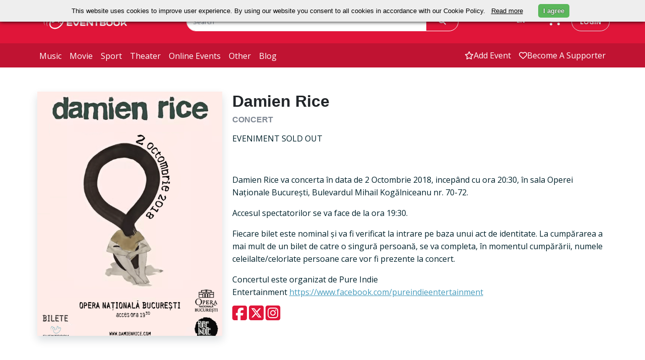

--- FILE ---
content_type: text/html; charset=UTF-8
request_url: https://eventbook.ro/music/bilete-damien-rice-opera-nationala-bucuresti-2018
body_size: 70000
content:
<!DOCTYPE html>
<html lang="en">
    <head>
        <meta charset="utf-8">
        <meta http-equiv="X-UA-Compatible" content="IE=edge">
        <meta name="viewport" content="width=device-width, initial-scale=1.0">
        <meta name="description" content="Bilete la concertul Damien Rice din 2 octombrie 2018 la Opera Națională București prin eventbook">
        <meta name="keywords" content="Bilete, Evenimente">
        <meta name="author" content="">
        <meta name="csrf-token" content="movrjIHi9Awd3u463xVtcwYQ8e5ClJBDnAVr5nd5">

                                    <meta property="og:url" content="https://eventbook.ro/music/bilete-damien-rice-opera-nationala-bucuresti-2018">
                            <meta property="og:type" content="website">
                            <meta property="og:title" content="Bilete la concert Damien Rice | Eventbook">
                            <meta property="og:description" content="Bilete la concertul Damien Rice din 2 octombrie 2018 la Opera Națională București prin eventbook">
                            <meta property="og:image" content="https://storage.googleapis.com/eventbook-files/images/event/2018/07/bilete-damien-rice-opera-nationala-bucuresti-2018.jpg">
                            <meta property="og:image:width" content="263">
                            <meta property="og:image:height" content="330">
                            <meta property="twitter:card" content="summary_large_image">
                            <meta property="twitter:title" content="Bilete la concert Damien Rice | Eventbook">
                            <meta property="twitter:description" content="Bilete la concertul Damien Rice din 2 octombrie 2018 la Opera Națională București prin eventbook">
                            <meta property="twitter:image" content="https://storage.googleapis.com/eventbook-files/images/event/2018/07/bilete-damien-rice-opera-nationala-bucuresti-2018.jpg">
                    
        <title>Bilete la concert Damien Rice | Eventbook</title>

                                    <link rel="canonical" href="https://eventbook.ro/music/bilete-damien-rice-opera-nationala-bucuresti-2018"/>
                    
                    <link rel="stylesheet" href="/css/app.css?id=d71cb962c0c5272a88f87487a651c518" type="text/css">
                <link rel="apple-touch-icon" sizes="180x180" href="/apple-touch-icon.png">
        <link rel="shortcut icon" href="/favicon.ico?v=1" type="image/x-icon">
        <link rel="icon" href="/favicon.ico?v=1" type="image/x-icon">
        <link rel="manifest" href="/manifest.json">
        <link rel="mask-icon" href="/safari-pinned-tab.svg" color="#5bbad5">

        <meta name="theme-color" content="#052136"><meta property="fb:app_id" content="480046318725535" />
        <meta name="google-signin-client_id" content="472512056452-7c3b1okrnk8antp2cqikv2srhv0u56tb.apps.googleusercontent.com">
        <meta name="facebook-domain-verification" content="d3k0jt9mtwue99e5flttq4p3whs93l" />

                    <script type="application/ld+json">
                {"@context":"https://schema.org","@type":"Event","name":"Damien Rice - concert","description":"EVENIMENT SOLD OUT\r\n\r\n \r\n\r\nDamien Rice va concerta în data de 2 Octombrie 2018, incepând cu ora 20:30, în sala Operei Naționale București, Bulevardul Mihail Kogălniceanu nr. 70-72.\r\n\r\nAccesul spectatorilor se va face de la ora 19:30.\r\n\r\nFiecare bilet este nominal și va fi verificat la intrare pe baz...","image":["https://storage.googleapis.com/eventbook-files/images/event/2018/07/bilete-damien-rice-opera-nationala-bucuresti-2018.jpg"],"url":"https://eventbook.ro/music/bilete-damien-rice-opera-nationala-bucuresti-2018","eventStatus":"https://schema.org/EventScheduled","eventAttendanceMode":"https://schema.org/OfflineEventAttendanceMode"}
            </script>
        
                    <!-- Google tag (gtag.js) -->
            <script async src="https://www.googletagmanager.com/gtag/js?id=G-T9T8NCMJJ1"></script>
            <script>
                window.dataLayer = window.dataLayer || [];
                function gtag(){dataLayer.push(arguments);}
                gtag('js', new Date());

                gtag('config', 'G-T9T8NCMJJ1');
            </script>
            <!--End Google Tag-->

            <!--Google Tag for weekendsessions-->
                        <!--End Google Tag-->
                <!-- Meta Pixel Code  for control -->
                <!-- End Meta Pixel Code -->
        
        <!-- Google Tag Manager  for astra film festival-->
                <!-- End Google Tag Manager -->
         
    </head>
    <body class="bg-white">
        <!-- //master nav -->
<nav class="navbar navbar-expand-md" id="top">
    <div class="top-navbar d-flex py-md-4">
        <div class="container px-0 d-flex justify-content-around justify-content-md-start">
            <div class="col-3 ps-md-2 d-flex align-items-center">
                <a href="/" class="ps-2">
                    <img class="logo logo-eventbook" src="https://storage.googleapis.com/eventbook-files/images/logos/logo-white.png" alt="Eventbook Logo"/>
                </a>
                <a
                                                href="#"
                                        >
                    <img class="logo logo-astra d-none" src="https://storage.googleapis.com/eventbook-files/astra/logos/AFF-logo-main-white.png" alt="Astra Logo"/>
                </a>
            </div>
            <div class="col-5 col-lg-6 d-none d-md-block">
                <form class="evb-navbar-search" role="search" action="/event/search" method="GET">
                    <div class="input-group">
                        <input type="text" class="border border-white rounded-pill-left form-control" name="term" placeholder="Search" value="">
                        <span class="input-group-append">
                            <button class="btn border text-white border-white px-4 h-100 rounded-start-0" type="submit"><i class="fa-solid fa-magnifying-glass"></i></button>
                        </span>
                    </div>
                </form>
            </div>
            <div class="col-4 col-lg-3 d-inline-flex justify-content-end">
                <div class="btn-group  d-none d-md-block  pe-sm-3">
                    <span class="language-switch btn text-white dropdown-toggle" data-bs-toggle="dropdown" aria-haspopup="true" aria-expanded="false">
                        EN
                    </span>
                    <div class="language-menu dropdown-menu bg-white">
                                                    <a class="dropdown-item" 
                            href="https://eventbook.ro/music/bilete-damien-rice-opera-nationala-bucuresti-2018?lang=bg">
                            BG
                            </a>
                                                    <a class="dropdown-item" 
                            href="https://eventbook.ro/music/bilete-damien-rice-opera-nationala-bucuresti-2018?lang=de">
                            DE
                            </a>
                                                    <a class="dropdown-item" 
                            href="https://eventbook.ro/music/bilete-damien-rice-opera-nationala-bucuresti-2018?lang=en">
                            EN
                            </a>
                                                    <a class="dropdown-item" 
                            href="https://eventbook.ro/music/bilete-damien-rice-opera-nationala-bucuresti-2018?lang=es">
                            ES
                            </a>
                                                    <a class="dropdown-item" 
                            href="https://eventbook.ro/music/bilete-damien-rice-opera-nationala-bucuresti-2018?lang=fr">
                            FR
                            </a>
                                                    <a class="dropdown-item" 
                            href="https://eventbook.ro/music/bilete-damien-rice-opera-nationala-bucuresti-2018?lang=hu">
                            HU
                            </a>
                                                    <a class="dropdown-item" 
                            href="https://eventbook.ro/music/bilete-damien-rice-opera-nationala-bucuresti-2018?lang=it">
                            IT
                            </a>
                                                    <a class="dropdown-item" 
                            href="https://eventbook.ro/music/bilete-damien-rice-opera-nationala-bucuresti-2018?lang=ro">
                            RO
                            </a>
                                                    <a class="dropdown-item" 
                            href="https://eventbook.ro/music/bilete-damien-rice-opera-nationala-bucuresti-2018?lang=ua">
                            UA
                            </a>
                                            </div>
                </div>
                <div class="evb-shopping-cart d-none d-md-block pe-3">
                    <div class="cart">
                        <div class="cart-toggle">
                            <a href="/order" aria-label="go to order">
                                <div class="cart-num d-none">
                                    <span class="label label-danger" id="items_in_basket">0</span>
                                </div>
                                <i class="fa-solid fa-cart-shopping text-white"></i>
                            </a>
                        </div>
                    </div>
                </div>
                <div class="text-nowrap ps-1 d-none d-md-block">
                                            <a class="login text-decoration-none rounded-pill text-uppercase border py-2 px-3" id="loginButton" data-bs-toggle="modal" data-bs-target="#login-modal" href="#">login</a>
                                    </div>
            </div>
        </div>
        <div class="d-inline-flex d-md-none align-items-center">
            <div class="mobile-search-button text-white">
                <span class="btn collapsed" type="button" data-bs-toggle="collapse" data-bs-target="#mobile-navbar-search" aria-controls="mobile-navbar-search" aria-expanded="false" role="button" aria-label="mobile search">
                    <i class="fa-solid fa-magnifying-glass text-white"></i>
                </span>
            </div>
            <div class="ps-1 pe-1 evb-shopping-cart btn">
                <div class="cart">
                    <div class="cart-toggle">
                        <a href="/order" aria-label="go to order">
                            <div class="cart-num d-none">
                                <span class="label label-danger" id="items_in_basket">0</span>
                            </div>
                            <i class="fa-solid fa-cart-shopping text-white"></i>
                        </a>
                    </div>
                </div>
            </div>
                            <span class="navbar-toggler btn border-0 collapsed me-1" type="button" role="button" data-bs-toggle="collapse" data-bs-target="#evb-navbar" aria-controls="evb-navbar" aria-expanded="false" aria-label="open/close menu">
                    <div class="mobile-toggle-button">
                        <span></span>
                        <span></span>
                        <span></span>
                    </div>
                </span>
                    </div>
    </div>
    <div id="mobile-navbar-search" class="mobile-navbar-search justify-content-end collapse pt-3">
        <form class="evb-navbar-search" role="search" action="/event/search" method="GET">
            <div class="input-group single-field">
                <input type="text" class="rounded-search form-control" name="term" placeholder="Search" value="">
                <span class="input-group-append">
                    <button class="btn text-white px-4 rounded-start-0 h-100" type="submit"><i class="fa-solid fa-magnifying-glass"></i></button>
                </span>
            </div><!-- /input-group -->
        </form>
    </div>
            <div class="bottom-navbar navbar-collapse collapse" id="evb-navbar">
            <div class="top-mobile-navbar d-block d-md-none bg-white">
                <div class="d-flex justify-content-end">
                    <div class="btn-group me-3 pe-4">
                        <span class="language-switch dropdown-toggle btn text-white" data-bs-toggle="dropdown" aria-haspopup="true" aria-expanded="false">
                            EN
                        </span>
                        <div class="language-menu dropdown-menu bg-white">
                                                            <a class="dropdown-item" href="?lang=bg">BG</a>
                                                            <a class="dropdown-item" href="?lang=de">DE</a>
                                                            <a class="dropdown-item" href="?lang=en">EN</a>
                                                            <a class="dropdown-item" href="?lang=es">ES</a>
                                                            <a class="dropdown-item" href="?lang=fr">FR</a>
                                                            <a class="dropdown-item" href="?lang=hu">HU</a>
                                                            <a class="dropdown-item" href="?lang=it">IT</a>
                                                            <a class="dropdown-item" href="?lang=ro">RO</a>
                                                            <a class="dropdown-item" href="?lang=ua">UA</a>
                                                    </div>
                    </div>
                </div>
                <div class="row pe-3">
                    <ul class="mx-2 navbar-nav d-flex justify-content-end">
                        <li>
                            <a class="nav-link" href="/event/add"><span class="d-flex align-items-center"><i class="fa-regular fa-star"></i>add event</span></a>
                        </li>
                        <li>
                            <a class="nav-link" href="/support"><span class="d-flex align-items-center"><i class="fa-regular fa-heart"></i>Fii susținător</span></a>
                        </li>
                        <li>
                                                            <a class="nav-link" data-bs-toggle="modal" data-bs-target="#login-modal" href="#"><span class="d-flex align-items-center"><i class="fa-regular fa-user"></i>login</span></a>
                                                    </li>
                    </ul>
                </div>
            </div>
            <div class="container px-0 d-flex">
                <div class="col-md-6 col-12">
                    <ul class="navbar-nav d-flex justify-content-start">
                        <li>
                            <a class="nav-link " href="/music">music</a>
                        </li>
                        <li>
                            <a class="nav-link " href="/film">movie</a>
                        </li>
                        <li>
                            <a class="nav-link " href="/sport">sport</a>
                        </li>
                        <li>
                            <a class="nav-link " href="/theater">theater</a>
                        </li>
                        <li>
                            <a class="nav-link " href="/online">online events</a>
                        </li>
                        <li>
                            <a class="nav-link " href="/other">other</a>
                        </li>
                        <li> 
                            <a class="nav-link " href="/blog">blog</a>
                        </li>
                    </ul>
                </div>
                <div class="col-6 d-none d-md-block">
                    <ul class="navbar-nav d-flex justify-content-end">
                        <li>
                            <a class="nav-link  d-flex align-items-center" href="/event/add"><i class="fa-regular fa-star"></i>add event</a>
                        </li>
                        <li>
                            <a class=" nav-link  d-flex align-items-center" href="/support"><i class="fa-regular fa-heart"></i>Become a supporter</a>
                        </li>
                    </ul>
                </div>
            </div>
        </div>
    </nav>
        <div id="fb-root"></div>

        <!-- master nav -->
                            <div id ="app">
        <div class="container p-4 p-md-2 pt-md-5">
                        
            
                        
            
            
            
            

                                    <div class="row" id="event-info">
                <div class="col-12 text-center w-100 d-block d-md-none py-3">
                    <h3 class="text-dark">
                        Damien Rice
                    </h3>
                                                                <h5 class="margin-top-0 text-uppercase  text-muted ">
                            concert 
                                                    </h5>
                                        <h5 class="text-danger py-1">
                                                                                            </h5>
                                                        </div>
                <div class="col-12 col-md-4 ps-3 pe-3 pb-0 ps-md-2 pe-md-2 position-relative">
                    <div class="col event-image p-0 shadow">
                        <img class="w-100 img-fluid d-block"
                             src="https://storage.googleapis.com/eventbook-files/images/event/2018/07/bilete-damien-rice-opera-nationala-bucuresti-2018.jpg"
                             srcset="https://storage.googleapis.com/eventbook-files/images/event/2018/07/bilete-damien-rice-opera-nationala-bucuresti-2018@2x.jpg 526w"
                             alt="Damien Rice concert" />
                    </div>
                    <div class="col-12 d-flex d-block d-md-none justify-content-center mt-3 position-absolute" style="bottom:5%;">
                        <button onclick="toogleDescription('description_text', 'toogleDescription')" class="w-75 text-nowrap text-uppercase shadpw btn btn-lg rounded-pill btn-danger" ><h6 id="toogleDescription" class="m-0">Show description</h6></button>
                    </div>
                </div>
                <div class="col-12 col-md-8 event-info-text text-left mt-3 mt-sm-0">
                    <span id="description_text" class=" d-md-block d-none">
                        <h1 class="text-dark d-none d-md-block">
                            Damien Rice
                                                    </h1>
                                                                            <h5 class="margin-top-0 text-uppercase  text-muted ">
                                concert 
                                                            </h5>
                                                <h5 class="text-danger d-md-block d-none">
                                                                                </h5>
                                                                        <div itemprop="description">
                            <p class="text-dark mb-3">
        </p>
<p>EVENIMENT SOLD OUT</p>

<p>&nbsp;</p>

<p style="margin-left:0px; margin-right:0px; text-align:start"><span style="background-color:#ffffff">Damien Rice va concerta &icirc;n data de 2 Octombrie 2018, incep&acirc;nd cu ora 20:30, &icirc;n sala Operei Naționale București, Bulevardul Mihail Kogălniceanu nr. 70-72.</span></p>

<p style="margin-left:0px; margin-right:0px; text-align:start"><span style="background-color:#ffffff">Accesul spectatorilor se va face de la ora 19:30.</span></p>

<p style="margin-left:0px; margin-right:0px; text-align:start"><span style="background-color:#ffffff">Fiecare bilet este nominal și va fi verificat la intrare pe baza unui act de identitate. La cumpărarea a mai mult de un bilet de catre o singură persoană, se va completa, &icirc;n momentul cumpărării, numele celeilalte/celorlate persoane care vor fi prezente la concert.</span></p>

<p style="margin-left:0px; margin-right:0px; text-align:start"><span style="background-color:#ffffff">Concertul este organizat de Pure Indie Entertainment&nbsp;<a href="https://www.facebook.com/pureindieentertainment" target="_blank">https://www.facebook.com/pureindieentertainment</a></span></p>
                        </div>
                    </span>
                    <div class="row mt-3 mt-md-0">
                        <div class="col-12 col-md-3 text-nowrap d-flex justify-content-md-start justify-content-center">
                            <h3>
                                <a class="text-decoration-none" href="https://www.facebook.com/eventbook.ro"><i class="text-danger fa-brands fa-square-facebook fa-xl"></i></a>
                                <a class="text-decoration-none mx-1" href="https://x.com/eventbookro"><i class="text-danger fa-brands fa-square-x-twitter fa-xl"></i></a>
                                <a class="text-decoration-none" href="https://www.instagram.com/eventbookro"><i class="text-danger fa-brands fa-square-instagram fa-xl"></i></a>
                            </h3>
                        </div>
                        <div class="col-12 col-md-9 d-flex justify-content-md-end justify-content-center text-center text-md-right">
                                                            <p>
                                                                    </p>
                                                    </div>
                    </div>
                </div>
                <div class="mt-3 col-12">
                                                                                    <div class="container-fluid my-5 py-5 text-center text-danger shadow border">
                            <h3>At this moment, we do not have any future performances scheduled.<h3>
                        </div>
                                    </div>
                </div>
        </div>
        <div class="container-fluid py-4" style="background-image: url('https://storage.googleapis.com/eventbook-files/images/other/red-bg.png')">
    <form class="my-5 py-3">
        <div class="row mb-3 text-center text-white d-flex justify-content-center">
            <h2>Stay Up To Date With Your Favorite Events</h2>
        </div>
        <div class="row d-flex justify-content-center">
            <div class="col-12 col-md-6 col-xl-3">
                <div class="input-group">
                    <input type="text" class="form-control rounded-pill-left border border-white font-italic" name="term" id="subscribe_email_event" placeholder="Enter your mail to subscribe">
                    <span class="input-group-append">
                        <span class="btn btn-danger text-white border border-white h-100 rounded-start-0" onclick="subscribe('subscribe_email_event')"><strong>Subscribe</strong></span>
                    </span>
                </div>
            </div>
        </div>
    </form>
</div>
        <div class="container p-4 p-md-2 pt-md-5">
            <div class="program py-5 px-3">
        <h2 class="my-2 text-dark text-uppercase"><strong>we also recommend</strong></h2>
        <hr class="bg-danger">
        <div class="row">
                                                <div class=" col-12 col-md-6 col-xl-4 mb-4 ps-2 pe-2">
                        <div class="d-flex justify-content-center shadow border h-100">
                            <div class="col-4 p-0 h-100 d-flex align-items-center"><a href="/music/bilete-om-la-luna-end-of-summer-camp-corbu-2026"><img class="program-height img-responsive w-100"
                                                                                   src="https://storage.googleapis.com/eventbook-files/images/event/2025/09/bilete-om-la-luna-end-of-summer-camp-corbu-2026-oSO_sm.webp"
                                                                                   srcset="https://storage.googleapis.com/eventbook-files/images/event/2025/09/bilete-om-la-luna-end-of-summer-camp-corbu-2026-oSO_sm@2x.webp 240w, https://storage.googleapis.com/eventbook-files/images/event/2025/09/bilete-om-la-luna-end-of-summer-camp-corbu-2026-oSO_sm.webp 120w"
                                                                                   alt="OM LA LUNĂ | End of Summer Camp. Ediția a patra, 4 – 5 septembrie – Corbu (Complex Răsărit) " /></a></div>
                            <div class="col-8 ps-2 pt-2 program-height">
                                <div class="event-date text-danger text-nowrap program-tags">ABONAMENT 4-5 SEPTEMBRIE 2026</div>
                                <a href="/music/bilete-om-la-luna-end-of-summer-camp-corbu-2026"><h6 class="text-dark d-block margin-top-10 text-uppercase"><strong>OM LA LUNĂ | End of Summer Camp. Ediția a patra, 4 – 5 septembrie – Corbu (Complex Răsărit)</strong></h6></a>
                                                                                                <h6 class="text-dark">
                                    <i class="fa-solid fa-location-dot text-danger"></i>
                                    <span class="text-decoration-underline">
                                                                                    <a class="text-dark" href="/hall/complex-rasarit-corbu">
                                                Complex Răsărit
                                            </a>
                                                                            </span>
                                </h6>
                            </div>
                        </div>
                    </div>
                                                                <div class=" col-12 col-md-6 col-xl-4 mb-4 ps-2 pe-2">
                        <div class="d-flex justify-content-center shadow border h-100">
                            <div class="col-4 p-0 h-100 d-flex align-items-center"><a href="/music/bilete-jowee-omicil-jfrconstanta"><img class="program-height img-responsive w-100"
                                                                                   src="https://storage.googleapis.com/eventbook-files/images/event/2025/12/bilete-jowee-omicil-jfrconstanta-eik_sm.webp"
                                                                                   srcset="https://storage.googleapis.com/eventbook-files/images/event/2025/12/bilete-jowee-omicil-jfrconstanta-eik_sm@2x.webp 240w, https://storage.googleapis.com/eventbook-files/images/event/2025/12/bilete-jowee-omicil-jfrconstanta-eik_sm.webp 120w"
                                                                                   alt="JOWEE OMICIL quartet la Jazz Fan Rising CONSTANȚA Gospel &amp; Jazz / Vodoo &amp; Afrobeat  / Haiti-Canada-Antile" /></a></div>
                            <div class="col-8 ps-2 pt-2 program-height">
                                <div class="event-date text-danger text-nowrap program-tags">19:00 - Sunday, 8 February</div>
                                <a href="/music/bilete-jowee-omicil-jfrconstanta"><h6 class="text-dark d-block margin-top-10 text-uppercase"><strong>JOWEE OMICIL quartet la Jazz Fan Rising CONSTANȚA</strong></h6></a>
                                                                    <a href="/tag/jazz" class="ps-1 pe-1 text-nowrap border-danger border rounded-pill text-danger text-decoration-none"><b>#jazz</b></a>
                                                                    <a href="/tag/fantastic" class="ps-1 pe-1 text-nowrap border-danger border rounded-pill text-danger text-decoration-none"><b>#fantasy</b></a>
                                                                    <a href="/tag/world-music" class="ps-1 pe-1 text-nowrap border-danger border rounded-pill text-danger text-decoration-none"><b>#world music</b></a>
                                                                                                    <br class="mb-1">
                                                                <h6 class="text-dark">
                                    <i class="fa-solid fa-location-dot text-danger"></i>
                                    <span class="text-decoration-underline">
                                                                                    <a class="text-dark" href="/hall/teatrul-elpis">
                                                Teatrul pentru Copii şi Tineret Constanţa „Căluţul de mare“
                                            </a>
                                                                            </span>
                                </h6>
                            </div>
                        </div>
                    </div>
                                                                                                                                            
                                                                                                        <div class=" col-12 col-md-6 col-xl-4 mb-4 ps-2 pe-2">
                        <div class="d-flex justify-content-center shadow border h-100">
                            <div class="col-4 p-0  h-100 d-flex align-items-center"><a href="/music/bilete-ctrl-marron-nl"><img class="program-height img-responsive w-100"
                                                                                   src="https://storage.googleapis.com/eventbook-files/images/event/2026/01/bilete-ctrl-marron-nl-txN_sm.webp"
                                                                                   srcset="https://storage.googleapis.com/eventbook-files/images/event/2026/01/bilete-ctrl-marron-nl-txN_sm@2x.webp 240w, https://storage.googleapis.com/eventbook-files/images/event/2026/01/bilete-ctrl-marron-nl-txN_sm.webp 120w"
                                                                                   alt="MARRØN [NL] " /></a></div>
                            <div class="col-8 ps-2 pt-2 program-height">
                                <div class="event-date text-danger text-nowrap program-tags">23:00 - Friday, 27 February</div>
                                <a href="/music/bilete-ctrl-marron-nl"><h6 class="text-dark d-block margin-top-10 text-uppercase"><strong>MARRØN [NL]</strong></h6></a>
                                                                                                <h6 class="text-dark">
                                    <i class="fa-solid fa-location-dot text-danger"></i>
                                    <span class="text-decoration-underline">
                                                                                    <a class="text-dark" href="/hall/club-control">
                                                Club Control
                                            </a>
                                                                            </span>
                                </h6>
                            </div>
                        </div>
                    </div>
                                                                <div class=" col-12 col-md-6 col-xl-4 mb-4 ps-2 pe-2">
                        <div class="d-flex justify-content-center shadow border h-100">
                            <div class="col-4 p-0  h-100 d-flex align-items-center"><a href="/music/bilete-des-laszlo-valahol-europaban-28-februarie"><img class="program-height img-responsive w-100"
                                                                                   src="https://storage.googleapis.com/eventbook-files/images/event/2025/10/bilete-des-laszlo-valahol-europaban-12-noiembrie-4En_sm.webp"
                                                                                   srcset="https://storage.googleapis.com/eventbook-files/images/event/2025/10/bilete-des-laszlo-valahol-europaban-12-noiembrie-4En_sm@2x.webp 240w, https://storage.googleapis.com/eventbook-files/images/event/2025/10/bilete-des-laszlo-valahol-europaban-12-noiembrie-4En_sm.webp 120w"
                                                                                   alt="Dés László: Valahol Európában | Undeva în Europa " /></a></div>
                            <div class="col-8 ps-2 pt-2 program-height">
                                <div class="event-date text-danger text-nowrap program-tags">18:00 - Saturday, 28 February</div>
                                <a href="/music/bilete-des-laszlo-valahol-europaban-28-februarie"><h6 class="text-dark d-block margin-top-10 text-uppercase"><strong>Dés László: Valahol Európában | Undeva în Europa</strong></h6></a>
                                                                                                <h6 class="text-dark">
                                    <i class="fa-solid fa-location-dot text-danger"></i>
                                    <span class="text-decoration-underline">
                                                                                    <a class="text-dark" href="/hall/opera-maghiara-cluj">
                                                Opera Maghiară Cluj
                                            </a>
                                                                            </span>
                                </h6>
                            </div>
                        </div>
                    </div>
                                                                <div class=" col-12 col-md-6 col-xl-4 mb-4 ps-2 pe-2">
                        <div class="d-flex justify-content-center shadow border h-100">
                            <div class="col-4 p-0  h-100 d-flex align-items-center"><a href="/music/bilete-ctrl-intension-mislaw-michael-ius-sabre-rust-carmen"><img class="program-height img-responsive w-100"
                                                                                   src="https://storage.googleapis.com/eventbook-files/images/event/2026/01/bilete-ctrl-intension-mislaw-michael-ius-sabre-rust-carmen-bXv_sm.webp"
                                                                                   srcset="https://storage.googleapis.com/eventbook-files/images/event/2026/01/bilete-ctrl-intension-mislaw-michael-ius-sabre-rust-carmen-bXv_sm@2x.webp 240w, https://storage.googleapis.com/eventbook-files/images/event/2026/01/bilete-ctrl-intension-mislaw-michael-ius-sabre-rust-carmen-bXv_sm.webp 120w"
                                                                                   alt="ctrl x inTension: Mislaw [PL], Michael Ius, Sabre [PL], Rust [PL], Carmen " /></a></div>
                            <div class="col-8 ps-2 pt-2 program-height">
                                <div class="event-date text-danger text-nowrap program-tags">23:00 - Saturday, 31 January</div>
                                <a href="/music/bilete-ctrl-intension-mislaw-michael-ius-sabre-rust-carmen"><h6 class="text-dark d-block margin-top-10 text-uppercase"><strong>ctrl x inTension: Mislaw [PL], Michael Ius, Sabre [PL], Rust [PL], Carmen</strong></h6></a>
                                                                                                <h6 class="text-dark">
                                    <i class="fa-solid fa-location-dot text-danger"></i>
                                    <span class="text-decoration-underline">
                                                                                    <a class="text-dark" href="/hall/club-control">
                                                Club Control
                                            </a>
                                                                            </span>
                                </h6>
                            </div>
                        </div>
                    </div>
                                                                <div class=" col-12 col-md-6 col-xl-4 mb-4 ps-2 pe-2">
                        <div class="d-flex justify-content-center shadow border h-100">
                            <div class="col-4 p-0  h-100 d-flex align-items-center"><a href="/music/bilete-patimi-cluj-napoca"><img class="program-height img-responsive w-100"
                                                                                   src="https://storage.googleapis.com/eventbook-files/images/event/2026/01/bilete-patimi-cluj-napoca-88f_sm.webp"
                                                                                   srcset="https://storage.googleapis.com/eventbook-files/images/event/2026/01/bilete-patimi-cluj-napoca-88f_sm@2x.webp 240w, https://storage.googleapis.com/eventbook-files/images/event/2026/01/bilete-patimi-cluj-napoca-88f_sm.webp 120w"
                                                                                   alt="Patimi " /></a></div>
                            <div class="col-8 ps-2 pt-2 program-height">
                                <div class="event-date text-danger text-nowrap program-tags">19:00 - Saturday, 4 April</div>
                                <a href="/music/bilete-patimi-cluj-napoca"><h6 class="text-dark d-block margin-top-10 text-uppercase"><strong>Patimi</strong></h6></a>
                                                                                                <h6 class="text-dark">
                                    <i class="fa-solid fa-location-dot text-danger"></i>
                                    <span class="text-decoration-underline">
                                                                                    <a class="text-dark" href="/hall/cinema-florin-piersic-cluj-napoca">
                                                Florin Piersic Cinema
                                            </a>
                                                                            </span>
                                </h6>
                            </div>
                        </div>
                    </div>
                                    </div>
    </div>
                                </div>
    </div>
        <footer class="bg-dark-teal">
    <div class="container py-2">
        <div class="footer-head row py-4 d-flex justify-content-center">
            <div class="col-4 col-md-3 col-xl-2">
                <img src="https://storage.googleapis.com/eventbook-files/images/logos/logo-white.png" srcset="https://storage.googleapis.com/eventbook-files/images/logos/logo-white@2x.png 334w, https://storage.googleapis.com/eventbook-files/images/logos/logo-white.png 167w" alt="Eventbook Logo" width="100%"/>
            </div>
            <div class="col-12 col-md-10 text-white">
                <form>
                    <div class="row d-flex justify-content-center">
                        <div class="footer-head d-flex align-items-xl-end justify-content-xl-end col-xl-6">
                            <h5>Stay Up To Date With Your Favorite Events</h5>
                        </div>
                        <div class="footer-head d-flex justify-content-xl-center col-xl-5">
                            <div class="input-group">
                                <input type="email" class="border border-white rounded-pill-left form-control font-italic" id="subscribe_email" placeholder="Enter your mail to subscribe">
                                <span class="input-group-append">
                                    <span class="border border-white btn btn-danger h-100 rounded-start-0" onclick="subscribe('subscribe_email')"><strong>Subscribe</strong></span>
                                </span>
                            </div>
                        </div>
                    </div>
                </form>
                <div class="d-flex justify-content-center py-5 mt-1 d-block d-lg-none">
                    <a href="https://www.facebook.com/eventbook.ro" class="text-white px-3" aria-label="facebook"><i class="fa-brands fa-square-facebook fa-xl"></i></a>
                    <a href="https://twitter.com/eventbookro" class="text-white px-3" aria-label="x"><i class="fa-brands fa-square-x-twitter  fa-xl"></i></a>
                    <a href="https://www.instagram.com/eventbookro" class="text-white px-3" aria-label="instagram"><i class="fa-brands fa-square-instagram fa-xl"></i></a>
                </div>
            </div>
        </div>
        <div class="row pt-5 d-flex border-top justify-content-center">
            <div id="extra_footer" class="col-md-12 col-lg-2 py-3">
                <h5 onclick="toggle('extra_footer')" class="footer-title text-white text-uppercase">Extra links</h5>
                <ul class="footer-body list-unstyled text-capitalize">
                    <li class="py-2">
                        <a href="/film" class="footer-link">movie</a>
                    </li>
                    <li class="py-2">
                        <a href="/music" class="footer-link">music</a>
                    </li>
                    <li class="py-2">
                        <a href="/sport" class="footer-link">sport</a>
                    </li>
                    <li class="py-2">
                        <a href="/theater" class="footer-link">theater</a>
                    </li>
                    <li class="py-2">
                        <a href="/other" class="footer-link">other</a>
                    </li>
                    <li class="py-2">
                        <a href="/voucher" class="footer-link">Voucher</a>
                    </li>
                    <li class="py-2">
                        <a href="/event/add" class="footer-link">add event</a>
                    </li>
                </ul>
            </div>
            <div id="information_footer" class="col-md-12 col-lg-2 py-3">
                <h5 onclick="toggle('information_footer')" class="footer-title text-white text-uppercase">Information</h5>
                <ul class="list-unstyled footer-body">
                    <li class="py-2">
                        <a href="/how-to-buy-tickets" class="pb-3 footer-link">How to buy tickets</a>
                    </li>
                    <li class="py-2">
                        <a href="/services" class="footer-link">For promoters</a>
                    </li>
                    <li class="py-2">
                        <a href="/partners" class="footer-link">Ticket outlets</a>
                    </li>
                    <li class="py-2">
                        <a href="/termeni-si-conditii" class="footer-link">Terms and conditions</a>
                    </li>
                    <li class="py-2">
                        <a href="/politica-de-confidentialitate" class="footer-link">Privacy policy</a>
                    </li>
                    <li class="py-2">
                        <a href="/cookie-policy" class="footer-link">Cookie policy</a>
                    </li>
                    <li class="py-2">
                        <a href="https://anpc.ro/" class="footer-link">ANPC</a>
                    </li>
                </ul>
            </div>
            <div class="col-md-12 col-lg-3 py-3 footer-contact">
                <h5 class="footer-title text-white text-uppercase">You can contact us</h5>
                <ul class="list-unstyled footer-body">
                    <li class="py-2">
                        <span class="text-light">between 10:00 and 18:00 (L-V)</span>
                    </li>
                    <li class="py-2">
                        <a href="tel:0314215543" class="footer-link"><i class="fa-solid fa-phone-flip"></i> (+4) 0314215543</a>
                        <a href="tel:0730826087" class="footer-link"> / (+4) 0730826087</a>
                    </li>
                    <li class="py-2">
                        <a href="mailto:office@eventbook.ro" class="footer-link"><i class="fa-regular fa-envelope"></i> office@eventbook.ro</a>
                    </li>
                    <li class="py-2">
                        <a href="/contact" class="footer-link"><i class="fa-solid fa-map-location-dot"></i> sos. Splaiul Independentei nr 17, Bucuresti, Sector 5</a>
                    </li>
                    <li class="py-2">
                        <a href="/contact" class="footer-link">Contact</a>
                    </li>
                </ul>
            </div>
            <div class="col-md-12 col-lg-2 py-3 d-none d-lg-block">
                <h5 class="text-white text-uppercase">Follow Us</h5>
                <ul class="list-unstyled">
                    <li class="py-2">
                        <a href="https://www.facebook.com/eventbook.ro" class="footer-link"><i class="fa-brands fa-square-facebook fa-xl"></i> Follow us on Facebook </a>
                    </li>
                    <li class="py-2">
                        <a href="https://x.com/eventbookro" class="footer-link"><i class="fa-brands fa-square-x-twitter fa-xl"></i> Follow us on X </a>
                    </li>
                    <li class="py-2">
                        <a href="https://www.instagram.com/eventbookro" class="footer-link"><i class="fa-brands fa-square-instagram fa-xl"></i> See us on Instagram </a>
                    </li>
                </ul>
            </div>
            <div id="tags_footer" class="col-md-12 col-lg-3 py-3">
                <h5 onclick="toggle('tags_footer')" class="footer-title text-white text-uppercase">Tags</h5>
                <ul class="list-unstyled footer-body">
                    <a href="/tag/drama" class="me-1 mt-1 btn btn-sm rounded-pill btn-outline-secondary"><b>#Drama</b></a>
                    <a href="/tag/jazz" class="me-1 mt-1 btn btn-sm rounded-pill btn-outline-secondary"><b>#Jazz</b></a>
                    <a href="/tag/animatie" class="me-1 mt-1 btn btn-sm rounded-pill btn-outline-secondary"><b>#Animație</b></a>
                    <a href="/tag/comedie" class="me-1 mt-1 btn btn-sm rounded-pill btn-outline-secondary"><b>#Comedie</b></a>
                    <a href="/tag/aventuri" class="me-1 mt-1 btn btn-sm rounded-pill btn-outline-secondary"><b>#Aventură</b></a>
                    <a href="/tag/fantastic" class="me-1 mt-1 btn btn-sm rounded-pill btn-outline-secondary"><b>#Fantastic</b></a>
                    <a href="/tag/thriller" class="me-1 mt-1 btn btn-sm rounded-pill btn-outline-secondary"><b>#Thriller</b></a>
                </ul>
            </div>
        </div>
        <div class="row d-flex justify-content-center py-4">
            <a href="https://play.google.com/store/apps/details?id=com.eventbook.ro" class="btn col-6 col-md-2" id="downloadButton" role="button" aria-label="Download app">
                <img src="https://storage.googleapis.com/eventbook-files/images/files/2024/09/GetItOnGooglePlay_Badge_Web_color_English.webp" alt="Download from Google Play" class="img-fluid" style="height: 40px;">
            </a>
            <a href="https://apps.apple.com/ro/app/eventbook/id6738947109" class="btn col-6 col-md-2" id="downloadButton" role="button" aria-label="Download app">
                <img src="https://storage.googleapis.com/eventbook-files/images/upload/2024/App_Store_Badge_EN.webp" alt="Download from App Store" class="img-fluid" style="height: 42px;">
            </a>
        </div>
        <div class="row">
            <div class="col text-center text-light">
                <div class="my-3">
                    <img src="https://storage.googleapis.com/eventbook-files/images/other/mastercard.png" alt="MasterCard" class="px-2" style="width: auto !important;">
                    <img src="https://storage.googleapis.com/eventbook-files/images/other/visa.png" alt="Visa" class="px-2" style="width: auto !important;">
                </div>
                <div>© All rights reserved EVENTBOOK SRL.</div>
            </div>
        </div>
        <div class="modal" id="exampleModal" tabindex="-1" role="dialog" aria-labelledby="exampleModalLabel" aria-hidden="true">
            <div class="modal-dialog" role="document">
                <div class="modal-content border border-primary">
                    <div class="modal-body row">
                        <div class="col-7">
                            <p id="modal_message"></p>
                        </div>
                        <div class="col-5">
                            <button type="button" class="btn-close" data-bs-dismiss="modal" aria-label="Close">
                                <span aria-hidden="true">&times;</span>
                            </button>
                        </div>
                    </div>
                </div>
            </div>
        </div>
    </div>
</footer>
<script>
    function toggle(id){
        var className = 'footer_element';
        var x = document.getElementById(id);
        if(x) {
            if(x.classList.contains(className)){
                x.classList.remove(className);
            } else {
                x.classList.add(className);
            }
        }
    }
    function subscribe(id){
        x = document.getElementById(id);
        fetch('/newsletter/subscribe/mail', {
            method: 'POST',
            headers: {
                'Content-Type': 'application/json',
            },
            body: JSON.stringify({'email' : x.value}),
        })
            .then((response) => {
                console.log(response);
                if(response.ok){
                    console.log(response);
                    document.getElementById("modal_message").innerHTML = 'Congratulations, you have been successfully subscribed!';
                    $('#exampleModal').modal('show')
                } else {
                    document.getElementById("modal_message").innerHTML = 'The email entered is incorrect!';
                    $('#exampleModal').modal('show')

                }
            })
            .catch((error) => {
                console.log(error);
            });

    }
    function showReservation(id){
        var x = document.getElementById(`input-reservation-${id}`);
        if(x && x.classList.contains('d-none')){
            x.classList.remove('d-none');
            y = document.getElementById(`alert-reserve-${id}`);
            if(y && !y.classList.contains('d-none')){
                y.classList.add('d-none');
            }
        }
    }
</script>
        <footer class="astra-footer" style="background: #fff; border-top: 1px solid #eee; font-family: 'Inter', Arial, sans-serif;">
        <div style="background: #f4f2f2; padding: 32px 0; text-align: center;">
        <span style="font-weight: 700; font-size: 2rem; color: #222; vertical-align: middle;">
            Ticketing powered by
        </span>
        <img src="https://storage.googleapis.com/eventbook-files/images/logos/logo_b.png" alt="Eventbook" style="height: 32px; vertical-align: middle; margin-left: 12px;">
    </div>
    <div class="container" style="max-width: 1200px; margin: 0 auto; padding: 48px 16px 0 16px;">
        <div class="row" style="display: flex; flex-wrap: wrap;">
            <div style="flex: 1 1 320px; min-width: 280px;">
                <img src="https://storage.googleapis.com/eventbook-files/astra/logos/AF-logo-inline-red.png" alt="ASTRA FILM" style="height: 36px; margin-bottom: 1.5rem;">
                <div style="margin-bottom: 1rem;">
                    <strong>Adresă:</strong><br>
                    11 Piața Mică, Sibiu, Romania
                </div>
                <div style="margin-bottom: 2rem;">
                    <a href="https://facebook.com/astrafilmfestival" target="_blank" style="color: #222; margin-right: 18px; font-size: 1.7rem;"><i class="fa-brands fa-facebook"></i></a>
                    <a href="https://instagram.com/astrafilmfestival" target="_blank" style="color: #222; margin-right: 18px; font-size: 1.7rem;"><i class="fa-brands fa-instagram"></i></a>
                    <a href="https://tiktok.com/@astrafilmfestival" target="_blank" style="color: #222; margin-right: 18px; font-size: 1.7rem;"><i class="fa-brands fa-tiktok"></i></a>
                    <a href="https://youtube.com/@astrafilmfestival" target="_blank" style="color: #222; font-size: 1.7rem;"><i class="fa-brands fa-youtube"></i></a>
                </div>
            </div>
            <div style="flex: 1 1 600px; min-width: 400px; display: flex; justify-content: flex-end;">
                <div style="display: flex; gap: 64px; margin-right: 64px;">
                    <div>
                        <ul style="list-style: none; padding: 0; margin: 0;">
                            <li style="margin-bottom: 1rem;"><a href="https://astrafilm.ro/echipa-astra-film/" style="color: #222; text-decoration: none;">Echipa festivalului</a></li>
                            <li style="margin-bottom: 1rem;"><a href="https://astrafilm.ro/povestea-noastra/" style="color: #222; text-decoration: none;">Povestea noastră</a></li>
                            <li style="margin-bottom: 1rem;"><a href="https://astrafilm.ro/juriul-editiei/" style="color: #222; text-decoration: none;">Juriul ediției</a></li>
                            <li style="margin-bottom: 1rem;"><a href="https://astrafilm.ro/parteneri/" style="color: #222; text-decoration: none;">Parteneri</a></li>
                        </ul>
                    </div>
                    <div>
                        <ul style="list-style: none; padding: 0; margin: 0;">
                            <li style="margin-bottom: 1rem;"><a href="https://astrafilm.ro/editiile-trecute/" style="color: #222; text-decoration: none;">Arhivă</a></li>
                            <li style="margin-bottom: 1rem;"><a href="https://astrafilm.ro/galerie-media/" style="color: #222; text-decoration: none;">Galerie media</a></li>
                            <li style="margin-bottom: 1rem;"><a href="https://astrafilm.ro/stiri/" style="color: #222; text-decoration: none;">Știri</a></li>
                            <li style="margin-bottom: 1rem;"><a href="https://astrafilm.ro/voluntari/" style="color: #222; text-decoration: none;">Voluntari</a></li>
                            <li style="margin-bottom: 1rem;"><a href="https://astrafilm.ro/acreditari-de-presa/" style="color: #222; text-decoration: none;">Acreditări presă</a></li>
                            <li style="margin-bottom: 1rem;"><a href="https://astrafilm.ro/intrebari-frecvente/" style="color: #222; text-decoration: none;">Întrebări frecvente</a></li>
                            <li style="margin-bottom: 1rem;"><a href="https://astrafilm.ro/contact/" style="color: #222; text-decoration: none;">Contact</a></li>
                        </ul>
                    </div>
                </div>
            </div>
        </div>
        <hr style="margin: 48px 0 24px 0; border: none; border-top: 2px solid #565252;">
        <div class="row" style="display: flex; flex-wrap: wrap; align-items: center;">
            <div style="flex: 1 1 320px; color: #222; font-size: 1rem;">
                © 2025 Astra Film Festival. All rights reserved.
            </div>
            <div style="flex: 2 1 600px; text-align: right;">
                <a href="https://astrafilm.ro/politica-de-confidentialitate/" style="color: #222; text-decoration: underline; margin-right: 32px;">Politica de confidențialitate</a>
                <a href="https://astrafilm.ro/termeni-si-conditii/" style="color: #222; text-decoration: underline; margin-right: 32px;">Termeni și condiții</a>
                <a href="https://astrafilm.ro/#" style="color: #222; text-decoration: underline;">Setări cookies</a>
            </div>
        </div>
    </div>
</footer>        <div class="modal fade" id="login-modal" tabindex="-1" role="dialog" aria-hidden="true">
    <div class="modal-dialog modal-lg">
        <div class="modal-content">
            <div class="modal-body">
                <div class="row d-flex justify-content-end pe-2">
                    <button type="button" class="btn-close" data-bs-dismiss="modal" aria-label="Close"></button>
                </div>
                <div class="row d-flex justify-content-center px-3">
                    <form id="form-login" accept-charset="utf-8" class="signin row">
                        <div class="col-12 col-md border-end">
                            <h4 class="text-dark text-capitalize mt-1 mb-4 ps-2 pe-2">login</h4>
                            <span class="pe-2 ps-2 pe-md- 5">
                                <input id="email" name="email" value="" type="text" autocomplete="on" placeholder="Email" class="form-control signin-input">
                            </span>
                            <span class="pe-2 ps-2 pe-md-5">
                                <input id="password" name="password" value="" type="password" placeholder="Password" class="form-control signin-input">
                            </span>
                            <div class="d-flex justify-content-center">
                                <button class="submit btn btn-danger btn-lg rounded-pill btn-block w-100" id="btn-login" type="submit">Sign in</button>
                            </div>
                            <div class="alert alert-danger alert-dismissable d-none">
                                <button type="button" class="btn-close" data-bs-dismiss="alert" 
                                                                    aria-hidden="true"> &times; </button>
                                Alert !
                            </div>
                        </div>
                        <div class="col-12 col-md">
                            <input type="hidden" name="_token" value="movrjIHi9Awd3u463xVtcwYQ8e5ClJBDnAVr5nd5" autocomplete="off">
                            <fieldset class="ps-2 pe-2 ps-md-5 textbox text-center">

                                <p>If you don&#039;t already have an account, click the button below to create one</p>
                                <a href="/user/create" class="btn btn-lg rounded-pill btn-block btn-dark w-100">
                                    CREATE ACCOUNT
                                </a>
                                <div class="login-block__or">OR</div>
                                <a href="/login/facebook" rel="nofollow" class="btn btn-lg rounded-pill btn-facebook d-flex justify-content-center align-items-center">
                                    Connect with Facebook
                                    <i class="fa-brands fa-facebook-f"></i>
                                </a>
                                <br/>
                                <a href="/login/google" rel="nofollow" class="btn btn-lg rounded-pill btn-google d-flex justify-content-center align-items-center">
                                    Connect with Google
                                    <i class="fa-brands fa-google"></i>
                                </a>
                            </fieldset>
                        </div>
                </div>
                    </form>
            </div>
            <div class="bg-light py-4 h5 m-0 text-center text-dark">
                <strong>So you can't get into your account? Did you <a href="/password/reset">forget your password</a>?</strong>
            </div>
        </div>
    </div>
</div>

        
        <script src="/js/app.js?id=1b89e3b694d3e8f283af5a3b2481fe10"></script>
        <script src="/js/global.js?v=1.6"></script>

        <!-- underscore -->
        <script src="/js/libs/underscore/underscore-min.js"></script>

        <script>
                            var transactionId = 0;
                                        var userId = 0;
                    </script>
            <script src="/js/btn-buy.js?id=c7468b9162d977b519a86dea03700e6e"></script>

            <script>
        window.dataLayer.push({
            'event': 'eec.impressionView',
            'ecommerce': {
                'currencyCode': 'RON', 
                'impressions': [
                                    ]
            }
        });
        function seeMoreDescription(id){
            event.preventDefault();
            x = document.getElementById(id);
            if(x.classList.contains('d-md-none')){
                x.classList.remove("d-md-none");
                document.getElementById('seeMoreButton').classList.remove('d-md-block');
                document.getElementById('hideFromDescriptionButton').classList.remove('d-none');
            } else {
                x.classList.add("d-md-none");
                document.getElementById('seeMoreButton').classList.add('d-md-block');
                document.getElementById('hideFromDescriptionButton').classList.add('d-none');
            }
        };
        function toogleDescription(id, button){
            x = document.getElementById(id);
            if(x.classList.contains('d-none') || x.classList.contains('d-md-none')){
                x.classList.remove("d-none");
                document.getElementById(button).innerHTML = 'Hide description';
            } else {
                x.classList.add("d-none");
                document.getElementById(button).innerHTML = 'Show description'
            }
        };
        function addFilter(filter, value){
            var url = UpdateQueryString('page');
            if (value != '') {
                window.location.replace(UpdateQueryString(filter, value, url));
            }
            else {
                window.location.replace(UpdateQueryString(filter, null, url));
            }
        };
    </script>
    <script>
        const token = document.head.querySelector("[name=csrf-token][content]").content;
        function checkTenis(){
            if (transactionId === undefined || transactionId == 0) {
                window.location.href = '/order';
            }
            fetch('/transaction/' + transactionId, {
                headers: {
                    Accept: 'application/json',
                    'X-CSRF-TOKEN': token,
                },
                method: "GET",
            })
                .then(res => res.json())
                .then((transaction) => {
                    let result = isOkSlots(transaction);
                    if (result === true || result[0] === true) {
                        window.location.href = '/order';
                        return;
                    }
                    alert('Atenție! Slotul de pe ' + result[1] + ', data ' + result[2] + ', ora ' + result[3] + ', este de jumătate de oră. Te rugăm să selectezi 2 sloturi consecutive pentru a putea finaliza comanda.');
                });
        };
        function isOkSlots(transaction){
            let tenisPerformance = [129070];
            let isTenis = false;
            let timeSlots = [];
            let checkTenis = true;
            let data, hour;
            let teren;

            transaction.tickets.forEach((ticket) => {
                if (tenisPerformance.includes(ticket.performanceId)) {
                    timeSlots = timeSlots.concat(ticket.time_slots);
                    isTenis = true;
                }
            });

            if (!isTenis) {
                return true;
            }
            timeSlots.forEach( (slot) => {
                let pereche = false;
                timeSlots.forEach( (slot_check) => {
                    if(slot.schedule_id  == slot_check.schedule_id && (slot.start_time == slot_check.end_time || slot.end_time == slot_check.start_time)){
                        pereche = true;
                    }
                });
                if (pereche == false){
                    let dateString = slot.start_time;
                    let date = new Date(dateString);
                    if  (date.getMinutes() < 10){
                        hour = date.getHours() + ":0" + date.getMinutes();
                    } else {
                        hour = date.getHours() + ":" + date.getMinutes();
                    }
                    data = (date.getMonth() + 1) + "." + date.getDate() + "." + date.getFullYear();
                    checkTenis = false;
                    teren = slot.schedule.name;
                    return [checkTenis, teren, data, hour];
                }
            });
            return [checkTenis, teren, data, hour];
        };
    </script>
    
    

        
        <!-- Google Tag Manager  for astra film festival-->
                <!-- End Google Tag Manager -->

        <script>
            // login button
            function onSignIn(googleUser) {
                var profile = googleUser.getBasicProfile();
                var id_token = googleUser.getAuthResponse().id_token;
                $.get('/user/google_login', {'idtoken': id_token}, function(response) { 
                    if(_.isUndefined(response.logged_in))
                        display_login(response);
                });
            }

            var reload_page = _.once(function () {
                if(window.location.href.indexOf('//eventbook.ro/order') !== -1) {
                    window.location.reload(false);
                }
                if(window.location.href.indexOf('login') !== -1) {
                    window.location.reload(false);
                }
            })

            function display_login(response) {
                // daca e totul ok,  conectare reusita
                if(response.error == false) {
                    if( response.user_id ) {

                        $('#loginButton').html('my account');
                        $('#loginButton').removeClass('login');
                        $('#loginButton').addClass('my-account');
                        userId = response.user_id;
                        location.reload();
                    }
                    $('#loginButton').attr('href', '/user/tickets');
                    $('#loginButton').removeAttr('data-bs-toggle');
                    $('#loginButton').removeAttr('data-bs-target');
                    $('#login-modal').modal('hide');
                }
                else if (response.error == true) {
                    $('#form-login .alert').text(response.message);
                    $('#form-login .alert').removeClass('d-none');
                }
                reload_page();
            }

            $('#btn-login').on('click', function(event) { 
                event.preventDefault();
                axios.post('/user/login', $('form#form-login').serialize())
                    .then(function (response) {
                        display_login(response.data);
                    })
                    .catch(function (error) {
                        if (error.response && error.response.data) {
                            $('#form-login .alert').text(error.response.data.message);
                            if (error.response.data.errors.password) {
                                $('#form-login .alert').text(error.response.data.errors.password);
                            }
                        }
                        $('#form-login .alert').removeClass('d-none');
                    });
            });

            // This is called with the results from from FB.getLoginStatus().
            function statusChangeCallback(response) {
                if (response.status === 'connected') {
                    // Logged into your app and Facebook.
                    testAPI();
                } else if (response.status === 'not_authorized') {
                    // The person is logged into Facebook, but not your app.
                    // document.getElementById('status').innerHTML = 'Please log ' +
                    // 'into this app.';
                    // alert('Please login to our app');
                } else {
                    // The person is not logged into Facebook, so we're not sure if
                    // they are logged into this app or not.
                    // document.getElementById('status').innerHTML = 'Please log ' +
                    // 'into Facebook.';
                    // alert('Please login into Facebook');
                }
            }

            // This function is called when someone finishes with the Login
            // Button.  See the onlogin handler attached to it in the sample
            // code below.
            function checkLoginState() {
                FB.getLoginStatus(function(response) {
                    statusChangeCallback(response);
                });
            }

            window.fbAsyncInit = function() {
                FB.init({
                    appId      : '480046318725535',
                    xfbml      : true,
                    version    : 'v2.12',
                    status		: true,
                    cookie		: true,
                });
            };

            (function(d, s, id){
                var js, fjs = d.getElementsByTagName(s)[0];
                if (d.getElementById(id)) {return;}
                js = d.createElement(s); js.id = id;
                js.src = "https://connect.facebook.net/en_US/sdk.js";
                fjs.parentNode.insertBefore(js, fjs);
            }(document, 'script', 'facebook-jssdk'));

            function inIframe () {
                try {
                    return window.self !== window.top;
                } catch (e) {
                    return true;
                }
            }

            if( inIframe() ) {
                $('div.evb-navbar-rowbtm ul').addClass('evb-shopping-cart');
            }
        </script>
        <script type="text/javascript" charset="UTF-8" src="/js/cookie-policy.js"></script>
    </body>
</html>
